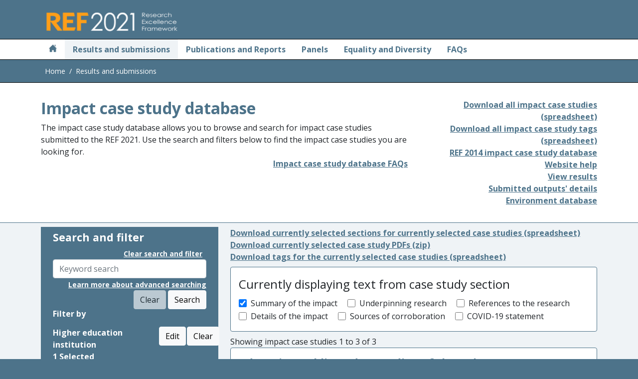

--- FILE ---
content_type: application/javascript
request_url: https://results2021.ref.ac.uk/lib/common-filter.js?v=VfcF-1LEWT1_XTgj6mw6PW45Otm11YB9JX5BJHBeqrw
body_size: 4459
content:
function newFilterList() {
    return {
        TextFilters: [],
        CheckBoxFilters: []
    };
}

function addTextFilter(filter, filterValue) {
    if (!filter) {
        filter = newFilterList();
    }

    filter.TextFilters.push(filterValue);
    return filter;
}

function addCheckBoxFilter(filter, filterValue) {
    if (!filter) {
        filter = newFilterList();
    }

    filter.CheckBoxFilters.push(filterValue);
    return filter;
}

function addGroupBy(filter) {
    if (!filter) {
        filter = newFilterList();
    }

    filter.groupBy = $('#groupResultsBy').val();
}

function buildJSONFilter() {
    var result;

    $('.list-filter').each(function () {
        var textBoxes = $(this).find('input[type=text]');
        var checkBoxes = $(this).find('input[type=checkbox]');

        // find text filter
        if (textBoxes.length > 0) {
            var textFilter = $(textBoxes)[0].value;
            result = addTextFilter(result, textFilter);
        }

        // find checkbox filter
        if (checkBoxes.length > 0) {
            var checkBoxFilterItems = [];

            $(checkBoxes).each(function () {
                var checked = $(this).is(':checked');
                if (checked) {
                    var name = $(this).parent().find('.form-check-label').html();
                    var value = $(this).parent().find('.data-value').val();
                    checkBoxFilterItems.push({
                        Name: name,
                        SelectedValue: value
                    });
                }    
            });

            if (checkBoxFilterItems.length > 0) {
                var checkBoxFilter = {
                    Name: $(this).find('.section-name').val(),
                    CheckBoxFilterItems: checkBoxFilterItems
                }
                result = addCheckBoxFilter(result, checkBoxFilter);
            }
        }
    });

    addGroupBy(result);

    return result;
}

function addCachedStatusToSelectedFilters() {
    var checkBoxes = $('.list-filter').find('input[type=checkbox]');

    $(checkBoxes).each(function () {
        var checked = $(this).is(':checked');
        if (checked) {
            $(this).addClass('cachedSelection')
        }
        else {
            $(this).removeClass('cachedSelection')
        }
    });

}

function transportJSON(
    endpoint,
    httpType,
    dataToTransmit)
{
    startWaiting();
    $.ajax({
        contentType: "application/json; charset=utf-8",
        type: httpType,
        url: endpoint,
        data: JSON.stringify(dataToTransmit)
    }).done(function (response) {
        stopWaiting();
        $('.filter-section').addClass('d-none');
        $('.filter-response').removeClass('d-none');
        $('.filter-response').html(response);
        onItemsLoaded();
        
        addCachedStatusToSelectedFilters();
    }).fail(function (result) {
        stopWaiting();
        console.log(result);
    });
}

function getActiveTab() {
    var activeId = $('#tabs').find('.active').attr('id');
    return activeId ? activeId.replace('-tab', '') : activeId;
}
function displayFilterSection(id) {
    disableFilterButton('.btnApplyFilter', '.select-list');
    
    $('.filter-section').addClass('d-none');

    var selectedId = $(id).attr('id');
    var selectedClass = '.' + selectedId.replace('list', 'selection');
    $(selectedClass).removeClass('d-none');

    scrollToTop();
}

function getContainingClass(id) {
    return $(id).closest('.container').attr("class").match(/[\w-]*selection[\w-]*/g).toString();
}

function cancelFilterSelection(containerClass) {
    var panel = containerClass.replace('selection', 'panel');
    var preview = containerClass.replace('selection', 'preview');
    var list = containerClass.replace('selection', 'list');

    $('#keywordSearch').val('');

    var checkBoxesForFilter = $('.' + containerClass).find('.list-filter').find('input[type=checkbox]');
    var notCachedCheckBoxes = checkBoxesForFilter.not('.cachedSelection');
    notCachedCheckBoxes.prop('checked', false);

    var cachedCheckBoxes = $(checkBoxesForFilter).closest('.cachedSelection');
    cachedCheckBoxes.prop('checked', true);

    // clear all items from list
    $('#' + preview + ' ul').empty();

    // build preview again from cached selection class
    $(cachedCheckBoxes).each(function () {
        var displayValue = $(this).parent().find('.form-check-label').html();
        var selectedValue = $(this).parent().find('.data-value').val();

        $('#' + preview + ' ul').append('<li dataId=' + selectedValue + '>' + displayValue + '</li>');
    });

    // Hide filter section
    $('.filter-section').addClass('d-none');

    // Display filter results 
    $('.filter-response').removeClass('d-none');

    manageSelectedFilterText(preview, panel, containerClass);

    displaySelectedPreviewCount(preview, list);

}

function clearFilterSelection(containerClass) {
    var panel = containerClass.replace('selection', 'panel');
    var preview = containerClass.replace('selection', 'preview');
    var list = containerClass.replace('selection', 'list');

    var checkBoxesForFilter = $('.' + containerClass).find('.list-filter').find('input[type=checkbox]');
    checkBoxesForFilter.prop('checked', false);
    checkBoxesForFilter.removeClass('cachedSelection');

    // clear all items from list
    $('#' + preview + ' ul').empty();

    manageSelectedFilterText(preview, panel, containerClass);

    displaySelectedPreviewCount(preview, list);
}

function clearAllFilters(baseUrl)
{
    var baseUrl = getBaseUrl();

    $('#keywordSearch').val('');
    $('#searchInst').val('');
    $('#searchUoa').val('');

    $("[class*= 'empty-message']").removeClass('d-none');
    $('.list-filter').find('.form-check').removeClass('d-none');

    var countryCheckboxes = $('#instListFilters').find('input[type=checkbox]');
    countryCheckboxes.prop('checked', true);

    var panelCheckboxes = $('#uoaListFilters').find('input[type=checkbox]');
    panelCheckboxes.prop('checked', true);

    $('.no-result-container').addClass('d-none');

    $('.filter-section').addClass('d-none');
    $('.filter-response').html('');

    var checkBoxes = $('.list-filter').find('input[type=checkbox]');
    checkBoxes.prop('checked', false);

    checkBoxes.removeClass('cachedSelection');

    // clear all items from list
    $('.preview-list').empty();

    $("[id*='list']").html('Select');

    $("[id*='preview-clear']").addClass('d-none');

    $("[class*='panel']").addClass('d-none');

    // Server call to clear Session Cache
    $.ajax({
        type: 'DELETE',
        url: `${baseUrl}/clear-all`
    }).done(function() {})
      .fail(function (result) {
        console.log(result);
    });
}

function displaySelectedPreviewCount(preview, list) {
    var noOfPreviewItems = $('#' + preview + ' li').length;
    var itemName = list.replace('-list', '').replace('-', ' ');

    $(`#${preview}`).parent().children('a').attr('aria-label', `${noOfPreviewItems} selected ${itemName}`);

    $('#' + list).html('Edit');
    $('#' + list).attr('aria-label', `Edit ${itemName} filter`);

    if (noOfPreviewItems == 0) {
        $('#' + list).html('Select');
        $('#' + list).attr('aria-label', `Select ${itemName}`);
    }
}

function manageSelectedFilterText(
    preview,
    panel,
    containerClass)
{
    var maxNumberOfPreviewEntries = $('#PreviewCollapseThreshold').val();
    var listClear = containerClass.replace('selection', 'preview-clear');
    var previewListClear = $('#' + listClear);
    var emptyMessage = containerClass.replace('selection', 'empty-message');
    var previewEmptyMessage = $('.' + emptyMessage);

    $(previewEmptyMessage).addClass('d-none');
    $(previewListClear).removeClass('d-none');

    var noOfPreviewItems = $('#' + preview + ' li').length;

    if (noOfPreviewItems == 0) {
        $('.' + panel).addClass('d-none');

        $(previewEmptyMessage).removeClass('d-none');
        $(previewListClear).addClass('d-none');
    }
       
    if (noOfPreviewItems > 0) {
        $('.' + panel).removeClass('d-none');
    }

    if (noOfPreviewItems < maxNumberOfPreviewEntries) {
        $('#' + preview).addClass('show');
        $('.' + panel).find('.selected-filter-text').html(noOfPreviewItems);
        $('.' + panel).find('.fas').addClass('fa-minus-circle').removeClass('fa-plus-circle');
    }

    if (noOfPreviewItems >= maxNumberOfPreviewEntries) {
        $('#' + preview).removeClass('show');
        $('.' + panel).find('.selected-filter-text').html(noOfPreviewItems);
        $('.' + panel).find('.fas').addClass('fa-plus-circle').removeClass('fa-minus-circle');
    }
}

function gotoPage(page) {
    var baseUrl = getBaseUrl();
    var filters = buildJSONFilter();
    if (!filters) {
        $('.filter-response').addClass('d-none');
    }

    filters = beforeGotoPage(filters);

    var tab = getActiveTab();

    var url = `${baseUrl}/get-filter-items?page=${page}`
    if (tab) {
        url = `${url}&tab=${tab}`;
    }

    transportJSON(
        url,
        'POST',
        filters);
}

function previewClear(selected) {
    var baseUrl = getBaseUrl();
    var containerClass = $(selected).attr('id').replace('-preview-clear', '-selection');
    var filterName = $('.' + containerClass).find('.section-name').val();
    var tab = this.getActiveTab();

    clearFilterSelection(containerClass);

    var dataToTransmit = {
        filterName: filterName
    };

    var url = `${baseUrl}/clear-selected-filter?filterName=${filterName}`;
    if (tab && tab !== '') {
        url = `${url}&tab=${tab}`;
    }

    transportJSON(
        url,
        'POST',
        dataToTransmit);
}

function selectAllVisibleCheckboxes(selected) {
    var containerClass = $(selected).closest('.container').attr("class").match(/[\w-]*selection[\w-]*/g).toString();

    var panel = containerClass.replace('selection', 'panel');
    var preview = containerClass.replace('selection', 'preview');
    var list = containerClass.replace('selection', 'list');

    // clear all items from list to avoid duplication
    $('#' + preview + ' ul').empty();

    // get list of checkboxes for specific section
    var checkBoxesForFilter = $('.' + containerClass).find('.list-filter').find('input[type=checkbox]');

    // build preview again from cached selection class
    checkBoxesForFilter.each(function () {
        var hidden = $(this).parent().is('.d-none');

        if (!hidden) {
            var displayValue = $(this).parent().find('.form-check-label').html();
            var selectedValue = $(this).parent().find('.data-value').val();

            $('#' + preview).find('ul').append('<li dataId=' + selectedValue + '>' + displayValue + '</li>');
        }

    });

    manageSelectedFilterText(preview, panel, containerClass);

    displaySelectedPreviewCount(preview, list);
}

function clearAlllVisibleCheckboxes(selected) {
    var containerClass = $(selected).closest('.container').attr("class").match(/[\w-]*selection[\w-]*/g).toString();

    var panel = containerClass.replace('selection', 'panel');
    var preview = containerClass.replace('selection', 'preview');
    var list = containerClass.replace('selection', 'list');

    // clear all items from list
    $('#' + preview + ' ul').empty();

    manageSelectedFilterText(preview, panel, containerClass);

    displaySelectedPreviewCount(preview, list);
}

function selectFilterItemCheckbox(selected) {
    var containerClass = $(selected).closest('.container').attr("class").match(/[\w-]*selection[\w-]*/g).toString();

    var panel = containerClass.replace('selection', 'panel');
    var preview = containerClass.replace('selection', 'preview');
    var list = containerClass.replace('selection', 'list');

    var checked = $(selected).is(':checked');
    var displayValue = $(selected).parent().find('.form-check-label').html();
    var selectedValue = $(selected).parent().find('.data-value').val();

    if (checked) {
        $('#' + preview).find('ul').append('<li dataId=' + selectedValue + '>' + displayValue + '</li>');
    }
    else {
        $('#' + preview + ' li').filter(function () {
            var id = $(this).attr('dataId');
            return id == selectedValue;
        }).remove();
    }


    manageSelectedFilterText(preview, panel, containerClass);

    displaySelectedPreviewCount(preview, list);
}

function initialiseFilter(containerClass) {
    var panel = containerClass.replace('selection', 'panel');
    var preview = containerClass.replace('selection', 'preview');
    var list = containerClass.replace('selection', 'list');
    var pageUpdated = false;

    $(`.${containerClass}`).find('.list-filter').find('input[type=checkbox]').each(function (index, element) {
        var selectedValue = $(element).parent().find('.data-value').val();
        var displayValue = $(element).parent().find('.form-check-label').html();
        var checked = $(element).is(':checked');
        var previewItem = $(`#${preview} li`).filter(function () {
            var id = $(this).attr('dataId')
            return id == selectedValue
        });
        if (previewItem.length && !checked) {
            pageUpdated = true;
            $(element).prop('checked', true);
            $(element).addClass('cachedSelection');
        } else if (!previewItem.length && checked) {
            pageUpdated = true;
            $(`#${preview}`).find('ul').append(`<li dataId=${selectedValue}>${displayValue}</li>`);
        }
    });

    if (pageUpdated) {
        manageSelectedFilterText(preview, panel, containerClass);
        displaySelectedPreviewCount(preview, list);
    }

    return pageUpdated;
}

function initialisePage() {
    var pageUpdated = initialiseFilter('institution-selection');
    pageUpdated = pageUpdated || initialiseFilter('uoa-selection');
    pageUpdated = pageUpdated || initialiseSubPage();

    if (pageUpdated) {
        $('#instListFilters').find('input[type=checkbox').prop('checked', true);
        $('#uoaListFilters').find('input[type=checkbox').prop('checked', true);

        $('.no-result-container').addClass("d-none");
        $('.filter-section').addClass("d-none");

        var page = 1;
        var pageMatches = new RegExp('page=([&#]*)').exec($(location).attr('search'));
        if (pageMatches) {
            page = pageMatches[1];
        }

        gotoPage(page);
    }
}

$(document).ready(function () {
    initialisePage();

    /* ***Common functionality*** */
    $(document).on('click', '.btnClearSearchAndFilter', function () {
        clearAllFilters();
    });

    $(document).on('keypress', '.btnClearSearchAndFilter', function (e) {
        if (e.which == 13) {
            clearAllFilters();
        }
    });

    $(document).on('click', '.btnCancel', function () {
        var containerClass = getContainingClass(this);
        cancelFilterSelection(containerClass);
    });

    $(document).on('click', '.btnApplyFilter, #btnSearch', function () {
        gotoPage(1);
    });

    $('.collapse').on('shown.bs.collapse', function () {
         $(this).parent().find('.fas').addClass('fa-minus-circle').removeClass('fa-plus-circle');
    }).on('hidden.bs.collapse', function () {
        $(this).parent().find('.fas').addClass('fa-plus-circle').removeClass('fa-minus-circle');
    });

    $(document).on('click', '.select-list', function () {
        selectFilterItemCheckbox(this);
    });

    $(document).on('click', '.clear-all', function () {
        clearAlllVisibleCheckboxes(this);
    });

    $(document).on('click', '.select-all', function () {
        selectAllVisibleCheckboxes(this);
    });

    $(document).on('input', '#keywordSearch', function () {
        $('#btnClearSearch').prop('disabled', true);

        var length = $(this).val().length;

        if (length > 0) {
            $('#btnClearSearch').prop('disabled', false);
        }
    });

    $(document).on("keypress", '#keywordSearch', function (e) {
        if (e.keyCode == 13) {
            gotoPage(1);
            return false; // prevent the button click from happening
        }
    });

    $(document).on('click', '#btnClearSearch', function () {
        $(this).prop('disabled', true);
        $('#keywordSearch').val('');

        gotoPage(1);
    });
});

--- FILE ---
content_type: application/javascript
request_url: https://results2021.ref.ac.uk/lib/markdown-renderer.js?v=bKpZi5RpQr7ar62wC5Av3EIzYgg6rgTCDJIdBiM_Q3M
body_size: 623
content:
const renderer = {
    heading(text, level) {
        return `<h${level + 3}>${text}</h${level + 3}>`;
    },
    table(header, body) {
        if (body) body = `<tbody>${body}</tbody>`;

        return '<table class="table">\n'
            + '<thead>\n'
            + header
            + '</thead>\n'
            + body
            + '</table>\n';
    },
    image(href, title, text) {
        if (href === null) {
            return text;
        }

        let out = `<img class="img-fluid" src="${href}" alt="${text}"`;
        if (title) {
            out += ` title="${title}"`;
        }
        out += this.options.xhtml ? '/>' : '>';
        return out;
    }
};
marked.use({ renderer });

function renderMarkdown() {
    $('.markdown-text').each(function (index, element) {
        var elm = $(element);
        var text = elm.val();
        var rendered = marked.parse(text);
        elm.parent().find('.rendered-markdown').html(rendered);
    });
}

$(document).ready(function () {
    renderMarkdown();
});

--- FILE ---
content_type: application/javascript
request_url: https://results2021.ref.ac.uk/lib/impact-filter.js?v=5k74IsylRoAMc9MgAtZjXsGVFWynv3YS38EhYFrgU5Y
body_size: 2714
content:
function getBaseUrl() {
    return '/impact';
}

function onItemsLoaded() {
    renderMarkdown();
    showListHeader();
}

function initialiseSubPage() {
    var pageUpdated = initialiseFilter('continuedCaseStudy-selection');
    pageUpdated = pageUpdated || initialiseFilter('impact-type-selection');
    pageUpdated = pageUpdated || initialiseFilter('uk-region-selection');
    pageUpdated = pageUpdated || initialiseFilter('country-selection');
    pageUpdated = pageUpdated || initialiseFilter('subject-category-selection')

    if (pageUpdated) {
        resetFilterGroups();
    }

    return pageUpdated;
}

function beforeGotoPage(filters) {
    $('#case-study-section-filter').each(function () {
        var checkBoxes = $(this).find('input[type=checkbox]');

        // find checkbox filter
        if (checkBoxes.length > 0) {
            var checkBoxFilterItems = [];

            $(checkBoxes).each(function () {
                var checked = $(this).is(':checked');
                if (checked) {
                    var name = $(this).parent().find('.form-check-label').html();
                    var value = $(this).attr('id');
                    checkBoxFilterItems.push({
                        Name: name,
                        SelectedValue: value
                    });
                }
            });

            if (checkBoxFilterItems.length > 0) {
                var checkBoxFilter = {
                    Name: $(this).find('.section-name').val(),
                    CheckBoxFilterItems: checkBoxFilterItems
                }
                filters = addCheckBoxFilter(filters, checkBoxFilter);
            }
        }
    });

    return filters;
}

function showListHeader() {
    if ($(".SummaryOfImpact").length) {
        $('#case-studies-section').addClass('d-block');
        $('#case-studies-section').removeClass('d-none');
    } else {
        hideListHeader();
    }
}

function hideListHeader() {
    $('#case-studies-section').addClass('d-none');
    $('#case-studies-section').removeClass('d-block');
}

function filterCountries() {
    applyListFilter(
        '#searchCountry',
        '#countryListFilters :checkbox',
        '#countrySelections :checkbox',
        '.name',
        '.continent-name'
    );

    manageFilterPreview(
        '.country-selection',
        '#country-preview',
        '.country-panel'
    );

    displayPreviewCount(
        '#country-preview',
        '#country-list',
        '#country-preview-clear'
    );
}

function filterUkRegions() {
    applyListFilter(
        '#searchUkRegion',
        '#ukRegionListFilters :checkbox',
        '#ukRegionSelections :checkbox',
        '.name',
        '.uk-country-name'
    );

    manageFilterPreview(
        '.uk-region-selection',
        '#uk-region-preview',
        '.uk-region-panel'
    );

    displayPreviewCount(
        '#uk-region-preview',
        '#uk-region-list',
        '#uk-region-preview-clear'
    );
}

function filterSubjectCategories() {
    applyListFilter(
        '#searchSubjectCategory',
        '#subjectCategoryListFilters :checkbox',
        '#subjectCategorySelections :checkbox',
        '.name',
        '.subject-area-name'
    );

    manageFilterPreview(
        '.subject-category-selection',
        '#subject-category-preview',
        '.subject-category-panel'
    );

    displayPreviewCount(
        '#subject-category-preview',
        '#subject-category-list',
        '#subject-category-preview-clear'
    );
}

function sectionFilterItemCheckbox(selected) {
    var section = $(selected).attr('id');
    var checked = $(selected).is(':checked');

    $(`.${section}`).each(function () {
        if (checked) {
            $(this).addClass('d-block');
            $(this).removeClass('d-none');
        } else {
            $(this).addClass('d-none');
            $(this).removeClass('d-block');
        }
    });

    var filter = buildJSONFilter();
    filter = beforeGotoPage(filter);

    // Call server to update the section filter on the server.
    $.ajax({
        type: 'POST',
        url: `${getBaseUrl()}/set-section-filter`,
        contentType: 'application/json; charset=utf-8',
        data: JSON.stringify(filter)
    }).done(function () { })
        .fail(function (result) {
            console.log(result);
        });
}

function resetFilterGroups() {
    var countryCheckboxes = $('#uk-country-fieldset').find('input[type=checkbox]');
    countryCheckboxes.prop('checked', true);

    var continentCheckboxes = $('#continent-fieldset').find('input[type=checkbox]');
    continentCheckboxes.prop('checked', true);

    var subjectAreaCheckboxes = $('#subject-area-fieldset').find('input[type=checkbox]');
    subjectAreaCheckboxes.prop("checked", true);
}

$(document).ready(function () {
    $(document).on('click', '.btnClearSearchAndFilter', function () {
        resetFilterGroups();
    });

    $(document).on('keypress', '.btnClearSearchAndFilter', function (e) {
        if (e.which == 13) {
            resetFilterGroups();
        }
    });

    /* ***Display filter section start*** */
    $(document).on('click', '#institution-list', function () {
        displayFilterSection(this);
    });

    $(document).on('click', '#uoa-list', function () {
        displayFilterSection(this);
    });

    $(document).on('click', '#continuedCaseStudy-list', function () {
        displayFilterSection(this);
    });

    $(document).on('click', '#country-list', function () {
        displayFilterSection(this);
    });

    $(document).on('click', '#uk-region-list', function () {
        displayFilterSection(this)
    });

    $(document).on('click', '#subject-category-list', function () {
        displayFilterSection(this)
    });

    $(document).on('click', '#impact-type-list', function () {
        displayFilterSection(this)
    });

    $(document).on('keypress', '#institution-list', function (e) {
        if (e.which == 13) {
            displayFilterSection(this);
        }
    });

    $(document).on('keypress', '#uoa-list', function (e) {
        if (e.which == 13) {
            displayFilterSection(this);
        }
    });

    $(document).on('keypress', '#continuedCaseStudy-list', function (e) {
        if (e.which == 13) {
            displayFilterSection(this);
        }
    });

    $(document).on('keypress', '#country-list', function (e) {
        if (e.which == 13) {
            displayFilterSection(this);
        }
    });

    $(document).on('keypress', '#uk-region-list', function (e) {
        if (e.which == 13) {
            displayFilterSection(this);
        }
    });

    $(document).on('keypress', '#subject-category-list', function (e) {
        if (e.which == 13) {
            displayFilterSection(this);
        }
    });

    $(document).on('keypress', '#impact-type-list', function (e) {
        if (e.which == 13) {
            displayFilterSection(this);
        }
    });
    /* ***Display filter section end*** */

    /* ***Preview clear start*** */
    $(document).on('click', '#institution-preview-clear', function () {
        previewClear(this);
    });

    $(document).on('click', '#uoa-preview-clear', function () {
        previewClear(this);
    });

    $(document).on('click', '#continuedCaseStudy-preview-clear', function () {
        previewClear(this);
    });

    $(document).on('click', '#country-preview-clear', function () {
        previewClear(this);
    });

    $(document).on('click', '#uk-region-preview-clear', function () {
        previewClear(this);
    });

    $(document).on('click', '#subject-category-preview-clear', function () {
        previewClear(this);
    });

    $(document).on('click', '#impact-type-preview-clear', function () {
        previewClear(this);
    });

    $(document).on('keypress', '#institution-preview-clear', function (e) {
        if (e.which == 13) {
            previewClear(this);
        }
    });

    $(document).on('keypress', '#uoa-preview-clear', function (e) {
        if (e.which == 13) {
            previewClear(this);
        }
    });

    $(document).on('keypress', '#continuedCaseStudy-preview-clear', function (e) {
        if (e.which == 13) {
            previewClear(this);
        }
    });

    $(document).on('keypress', '#country-preview-clear', function (e) {
        if (e.which == 13) {
            previewClear(this);
        }
    });

    $(document).on('keypress', '#uk-region-preview-clear', function (e) {
        if (e.which == 13) {
            previewClear(this);
        }
    });

    $(document).on('keypress', '#subject-category-preview-clear', function (e) {
        if (e.which == 13) {
            previewClear(this);
        }
    });

    $(document).on('keypress', '#impact-type-preview-clear', function (e) {
        if (e.which == 13) {
            previewClear(this);
        }
    });
    /* ***Preview clear end*** */

    $(document).on('change', '#countryListFilters :checkbox', function () {
        filterCountries();
        disableFilterButton('.btnApplyFilter', this);
    });

    $(document).on("keypress", '#searchCountry', function (e) {
        if (e.keyCode == 13) {
            filterCountries();
            disableFilterButton('.btnApplyFilter', this);
            return false; // prevent the button click from happening
        }
    });

    $(document).on('click', '#searchCountryButton', function () {
        filterCountries();
        disableFilterButton('.btnApplyFilter', this);
    });

    $(document).on('click', '#clearCountryButton', function () {
        var containerClass = $(this).closest('.container').attr("class").match(/[\w-]*selection[\w-]*/g).toString();
        $('#searchCountry').val('');
        filterCountries();
        disableFilterButton('.btnApplyFilter', this);

        displayNoResultMessage(
            '.' + containerClass,
            'No global locations found.');

        $(this).prop('disabled', true);
    });

    $(document).on('input', '#searchCountry', function () {
        $('#clearCountryButton').prop('disabled', true);

        var length = $('#searchCountry').val().length;
        if (length > 0) {
            $('#clearCountryButton').prop('disabled', false);
        }
    });

    $(document).on('change', '#ukRegionListFilters :checkbox', function () {
        filterUkRegions();
        disableFilterButton('.btnApplyFilter', this);
    });

    $(document).on("keypress", '#searchUkRegion', function (e) {
        if (e.keyCode == 13) {
            filterUkRegions();
            disableFilterButton('.btnApplyFilter', this);
            return false; // prevent the button click from happening
        }
    });

    $(document).on('click', '#searchUkRegionButton', function () {
        filterUkRegions();
        disableFilterButton('.btnApplyFilter', this);
    });

    $(document).on('click', '#clearUkRegionButton', function () {
        var containerClass = $(this).closest('.container').attr("class").match(/[\w-]*selection[\w-]*/g).toString();
        $('#searchUkRegion').val('');
        filterUkRegions();
        disableFilterButton('.btnApplyFilter', this);

        displayNoResultMessage(
            '.' + containerClass,
            'No UK locations found.');

        $(this).prop('disabled', true);
    });

    $(document).on('input', '#searchUkRegion', function () {
        $('#clearUkRegionButton').prop('disabled', true);

        var length = $('#searchUkRegion').val().length;
        if (length > 0) {
            $('#clearUkRegionButton').prop('disabled', false);
        }
    });

    $(document).on('change', '#subjectCategoryListFilters :checkbox', function () {
        filterSubjectCategories();
        disableFilterButton('.btnApplyFilter', this);
    });

    $(document).on("keypress", '#searchSubjectCategory', function (e) {
        if (e.keyCode == 13) {
            filterSubjectCategories();
            disableFilterButton('.btnApplyFilter', this);
            return false; // prevent the button click from happening
        }
    });

    $(document).on('click', '#searchSubjectCategoryButton', function () {
        filterSubjectCategories();
        disableFilterButton('.btnApplyFilter', this);
    });

    $(document).on('click', '#clearSubjectCategoryButton', function () {
        var containerClass = $(this).closest('.container').attr("class").match(/[\w-]*selection[\w-]*/g).toString();
        $('#searchSubjectCategory').val('');
        filterUkRegions();
        disableFilterButton('.btnApplyFilter', this);

        displayNoResultMessage(
            '.' + containerClass,
            'No research subject categories found.');

        $(this).prop('disabled', true);
    });

    $(document).on('input', '#searchSubjectCategories', function () {
        $('#clearSubjectCategoryButton').prop('disabled', true);

        var length = $('#searchSubjectCategory').val().length;
        if (length > 0) {
            $('#clearSubjectCategoryButton').prop('disabled', false);
        }
    });

    /* Section filters functionality. */
    $(document).on('click', '.btnClearSearchAndFilter', function () {
        hideListHeader();
    });

    $(document).on('click', '.select-section', function () {
        sectionFilterItemCheckbox(this);
    })
});